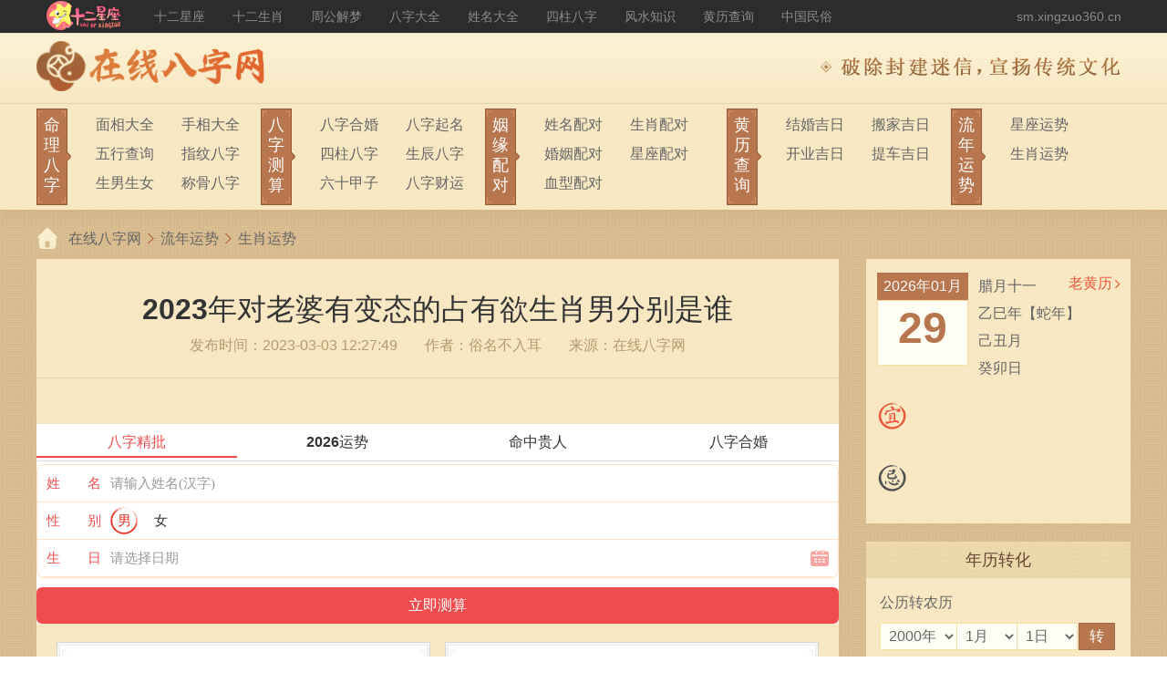

--- FILE ---
content_type: text/html; charset=utf-8
request_url: https://sm.xingzuo360.cn/article/85604.html
body_size: 10716
content:
<!DOCTYPE html><html lang="zh-CN"><head><title>2023年对老婆有变态的占有欲生肖男分别是谁-在线八字网</title><meta charset="UTF-8"><meta name="mobile-agent" content="format=html5; url=https://msm.xingzuo360.cn/article/85604.html" /><meta name="mobile-agent" content="format=xhtml; url=https://msm.xingzuo360.cn/article/85604.html" /><meta name="viewport" content="width=device-width,initial-scale=1.0, minimum-scale=1.0, maximum-scale=1.0, user-scalable=no"><meta http-equiv="X-UA-Compatible" content="ie=edge"><meta http-equiv="Cache-Control" content="no-transform"/><meta http-equiv="Cache-Control" content="no-siteapp"/><meta name="keywords" content="属鼠" /><meta name="description" content="　　两个人一旦确定了一段恋情，双方都会认为对方是自己的，容不得与别人有过于亲密的举动，这是很正常的心理，但是有的男人结婚之后对老婆的控制欲非常强烈，甚至限定活动区域，那么2023对老婆有变态的占有欲生肖男是谁呢？　　1.寸步不离的属鼠男　　属鼠男在感情方面总是过分小心翼翼，生怕别人来干扰自己的二人世界。每天总是疑神疑鬼，不是觉得老婆可能会跟别人好，背叛自己，就是妄想别人惦记自己老婆，抢走了怎么办。在这种" /><link rel="shortcut icon" href="/favicon.png?v=b4c2fab" type="image/x-icon"><link rel="stylesheet" href="/statics/pc/public/base.min.css?v=0115882"><script src="/statics/base/jquery-3.6.1.min.js?v=91a8eeb"></script><link rel="stylesheet" href="/statics/pc/articles/style.min.css?v=0ef8cab"></head><body><div class="header-top"><div class="header-top__con"><a href="https://www.xingzuo360.cn/" target="_blank" class="header-top__logo" title="十二星座网"><img src="/statics/pc/public/images/top_logo.png?v=bc61175" alt="十二星座网" /></a><div class="header-top__nav"><a href="https://www.xingzuo360.cn/shierxingzuo/" target="_blank" title="十二星座">十二星座</a><a href="https://www.xingzuo360.cn/shiershengxiao/" target="_blank" title="十二生肖">十二生肖</a><a href="https://www.xingzuo360.cn/zhougongjiemeng/" target="_blank" title="周公解梦">周公解梦</a><a href="https://www.xingzuo360.cn/suanmingdaquan/" target="_blank" title="八字大全">八字大全</a><a href="https://www.xingzuo360.cn/xingmingdaquan/" target="_blank" title="姓名大全">姓名大全</a><a href="https://www.xingzuo360.cn/sizhubazi/" target="_blank" title="四柱八字">四柱八字</a><a href="https://www.xingzuo360.cn/fengshuizhishi/" target="_blank" title="风水知识">风水知识</a><a href="https://www.xingzuo360.cn/laohuangli/2016/" target="_blank" title="黄历查询">黄历查询</a><a href="https://www.xingzuo360.cn/zhongguominsu/" target="_blank" title="中国民俗">中国民俗</a></div><a href="/" title="在线八字网" class="header-top__right">sm.xingzuo360.cn</a></div></div><div class="header-center"><div class="header-center__con"><a href="/" title="在线八字网" class="header-center__logo"><img src="https://img.xingzuo360.cn/d/2021/06/60caa734b13fc.png" alt="在线八字网" /></a><p class="header-center__words">破除封建迷信，宣扬传统文化</p></div></div><div class="header-menu"><div class="header-menu__con"><div class="header-menu__box"><a href="/mlsm/" title="命理测算" class="header-menu__tit"><span class="header-menu__tit-words">命理八字</span></a><div class="header-menu__list"><a href="/mlsm/mianxiang/" title="面相大全">面相大全</a><a href="/mlsm/shouxiang/" title="手相大全">手相大全</a><a href="/mlsm/wuxing/" title="五行查询">五行查询</a><a href="/mlsm/zhiwensuanming/" title="指纹八字">指纹八字</a><a href="/mlsm/snsn/" title="生男生女">生男生女</a><a href="/mlsm/chenggusuanming/" title="称骨八字">称骨八字</a></div></div><div class="header-menu__box"><a href="/bzsm/" title="八字" class="header-menu__tit"><span class="header-menu__tit-words">八字测算</span></a><div class="header-menu__list"><a href="/bzsm/bazihehun/" title="八字合婚">八字合婚</a><a href="/bzsm/baziqiming/" title="八字起名">八字起名</a><a href="/bzsm/sizhubazi/" title="四柱八字">四柱八字</a><a href="/bzsm/shengchenbazi/" title="生辰八字">生辰八字</a><a href="/bzsm/liushijiazi/" title="六十甲子">六十甲子</a><a href="/bzsm/bazicaiyun/" title="八字财运">八字财运</a></div></div><div class="header-menu__box"><a href="/yypd/" title="姻缘配对" class="header-menu__tit"><span class="header-menu__tit-words">姻缘配对</span></a><div class="header-menu__list"><a href="/yypd/xingmingpd/" title="姓名配对">姓名配对</a><a href="/yypd/shengxiaopd/" title="生肖配对">生肖配对</a><a href="/yypd/hunyinpd/" title="婚姻配对">婚姻配对</a><a href="/yypd/xingzuopd/" title="星座配对">星座配对</a><a href="/yypd/xuexingpd/" title="血型配对">血型配对</a></div></div><div class="header-menu__box"><a href="/huanglichaxun/" title="黄历查询" class="header-menu__tit"><span class="header-menu__tit-words">黄历查询</span></a><div class="header-menu__list"><a href="/huanglichaxun/jiehunjiri/" title="结婚吉日">结婚吉日</a><a href="/huanglichaxun/banjiajiri/" title="搬家吉日">搬家吉日</a><a href="/huanglichaxun/kaiyejiri/" title="开业吉日">开业吉日</a><a href="/huanglichaxun/tichejiri/" title="提车吉日">提车吉日</a></div></div><div class="header-menu__box"><a href="/lnys/" title="流年运势" class="header-menu__tit"><span class="header-menu__tit-words">流年运势</span></a><div class="header-menu__list"><a href="/lnys/xingzuoys/" title="星座运势">星座运势</a><a href="/lnys/shengxiaoys/" title="生肖运势">生肖运势</a></div></div></div></div><div class="public-crumbs"><a href="http://sm.xingzuo360.cn">在线八字网</a><a href="/lnys/">流年运势</a><a href="/lnys/shengxiaoys/">生肖运势</a></div><div class="main"><div class="main-left"><div class="detail"><h1 class="detail-title">2023年对老婆有变态的占有欲生肖男分别是谁</h1><p class="detail-source">发布时间：2023-03-03 12:27:49<span>作者：俗名不入耳</span>来源：在线八字网</p><div class="detail-content" id="showmoreArticleWrap"></div><div class="detail-showmorebtn" id="showmoreArticleBtn"><span>展开全文</span></div><script src="https://srkjj.baocps.com/static/s/matching.js" id="auto_union_douhao" union_auto_tid="5899"  union_auto_spread="tui"></script><div class="detail-tag"></div><ul class="detail-prev-next"><li><span class="ellipsis"><a href="/article/85603.html">上一篇：2023年不愿给老婆花钱的属相 平时非常节俭</a></span></li><li><span class="ellipsis"><a href="/article/85605.html">下一篇：2023年打女人下手最狠的生肖男 脾气大暴躁</a></span></li></ul></div><div class="public-hotsm"><p class="public-title">热门八字</p><div class="public-hotsm__list"><a href="https://ffsm.esuanbao.com/bazijingpi/?spread=sexzcn_bazi_tjw8" target="_blank"><p class="pic"><img src="https://img.xingzuo360.cn/d/2020/12/5fd1ba88c5406.png?x-oss-process=style/74x74"></p><p class="words">八字精批</p></a><a href="https://ffsm.esuanbao.com/liudaolunhui/?spread=sexzcn_bazi_tjw8" target="_blank"><p class="pic"><img src="https://img.xingzuo360.cn/d/2020/12/5fd1babce865c.png?x-oss-process=style/74x74"></p><p class="words">六道轮回</p></a><a href="https://ffsm.esuanbao.com/baobaoqm/?spread=sexzcn_bazi_tjw8" target="_blank"><p class="pic"><img src="https://img.xingzuo360.cn/d/2020/12/5fd1badba2499.png?x-oss-process=style/74x74"></p><p class="words">宝宝取名</p></a><a href="https://ffsm.esuanbao.com/bazihehun/?spread=sexzcn_bazi_tjw8" target="_blank"><p class="pic"><img src="https://img.xingzuo360.cn/d/2020/12/5fd1bb1f47ba0.png?x-oss-process=style/74x74"></p><p class="words">八字合婚</p></a><a href="https://ffsm.esuanbao.com/liunian2024/?spread=sexzcn_bazi_tjw8" target="_blank"><p class="pic"><img src="https://img.xingzuo360.cn/d/2022/11/637895dd7c96e.png?x-oss-process=style/74x74"></p><p class="words">流年2024</p></a><a href="https://ffsm.esuanbao.com/bazicy/?spread=sexzcn_bazi_tjw8" target="_blank"><p class="pic"><img src="https://img.xingzuo360.cn/d/2020/12/5fd1bbef556b0.png?x-oss-process=style/74x74"></p><p class="words">八字财运</p></a><a href="https://ffsm.esuanbao.com/taohualiunian/?spread=sexzcn_bazi_tjw8" target="_blank"><p class="pic"><img src="https://img.xingzuo360.cn/d/2020/12/5fd1bc6c86111.png?x-oss-process=style/74x74"></p><p class="words">八字桃花运</p></a><a href="https://ffsm.esuanbao.com/bzzsy/?spread=sexzcn_bazi_tjw8" target="_blank"><p class="pic"><img src="https://img.xingzuo360.cn/d/2020/12/5fd1bcb9a4277.png?x-oss-process=style/74x74"></p><p class="words">测终生运</p></a><a href="https://ffsm.esuanbao.com/yinyuanfx/?spread=sexzcn_bazi_tjw8" target="_blank"><p class="pic"><img src="https://img.xingzuo360.cn/d/2020/12/5fd1bd79b705e.png?x-oss-process=style/74x74"></p><p class="words">婚姻分析</p></a><a href="https://ffsm.esuanbao.com/xmpeidui/?spread=sexzcn_bazi_tjw8" target="_blank"><p class="pic"><img src="https://img.xingzuo360.cn/d/2020/12/5fd1bdbaec399.png?x-oss-process=style/74x74"></p><p class="words">姓名配对</p></a><a href="https://ffsm.esuanbao.com/shengxiao2023/?spread=sexzcn_bazi_tjw8" target="_blank"><p class="pic"><img src="https://img.xingzuo360.cn/d/2022/11/637895f161258.png?x-oss-process=style/74x74"></p><p class="words">生肖年运</p></a><a href="https://ffsm.esuanbao.com/bazisyy/?spread=sexzcn_bazi_tjw8" target="_blank"><p class="pic"><img src="https://img.xingzuo360.cn/d/2020/12/5fd1be8f8e888.png?x-oss-process=style/74x74"></p><p class="words">八字事业运</p></a><a href="https://ffsm.esuanbao.com/pibazi/?spread=sexzcn_bazi_tjw8" target="_blank"><p class="pic"><img src="https://img.xingzuo360.cn/d/2020/12/5fd1beb12b5db.png?x-oss-process=style/74x74"></p><p class="words">批八字</p></a><a href="https://ffsm.esuanbao.com/hongxian/?spread=sexzcn_bazi_tjw8" target="_blank"><p class="pic"><img src="https://img.xingzuo360.cn/d/2020/12/5fd1bed37e3bb.png?x-oss-process=style/74x74"></p><p class="words">红线姻缘</p></a></div></div><div class="public-article"><p class="public-title">热门文章</p><div class="public-article__list"><ul><li class="public-article__list-li"><a href="/article/93679.html" class="pic"><img src="https://img.xingzuo360.cn/d/2024/05/6646f4d440741.jpg?x-oss-process=style/165x110" alt="1990年出生2024年运势及运程 1990属马人2024年全年运势" /></a><a href="/article/93679.html" title="1990年出生2024年运势及运程 1990属马人2024年全年运势" class="info-title ellipsis">1990年出生2024年运势及运程 1990属马人2024年全年运势</a><div class="info-txt ellipsis">　　在传统文化中，生肖与命运之间有着千丝万缕的联系。对于属马的人而言，每一个生肖年都意味着不同的挑战和机遇。而2024年，作为属龙的你，将会迎来怎样的命运波澜呢？让我们一起来探索属马者在龙年的运势及运程。　　1990年出生属马人2024年事业运势　　进入2024年，得到吉星&ldquo;天解&rdquo;庇佑，90年属马人不需要为了工作烦忧，完全可以施展自身才华实现理想。一些重要的项目被委以重任，不仅可以好好表现，还能争取得到升职加薪的机</div><div class="info-tag"></div></li><li class="public-article__list-li"><a href="/article/93674.html" class="pic"><img src="https://img.xingzuo360.cn/d/2024/05/6646f4d2640e0.jpg?x-oss-process=style/165x110" alt="1999属兔的女人一生婚姻 一生命运详细分析" /></a><a href="/article/93674.html" title="1999属兔的女人一生婚姻 一生命运详细分析" class="info-title ellipsis">1999属兔的女人一生婚姻 一生命运详细分析</a><div class="info-txt ellipsis">　　在传统文化中，生肖被认为对个人的性格和命运有着深远的影响。而根据传统的占星学说，出生年份所对应的生肖更是能够揭示一个人的婚姻和家庭生活。对于出生于1999年的属兔女性而言，婚姻生活注定是一个备受关注的话题。她们将如何在婚姻中展现自己的特质，以及会面临怎样的挑战和机遇呢？　　一、1999年属兔女人性格详细分析　　出生在1990年的属兔人，性格温和，事业有成，天性好静不宜好动，缺乏思虑决断，致使遗失了好机会，</div><div class="info-tag"></div></li><li class="public-article__list-li"><a href="/article/93673.html" class="pic"><img src="https://img.xingzuo360.cn/d/2024/05/6646f4d1e67f7.jpg?x-oss-process=style/165x110" alt="1994年属狗人2024年运势 94年的狗今年运势怎么样" /></a><a href="/article/93673.html" title="1994年属狗人2024年运势 94年的狗今年运势怎么样" class="info-title ellipsis">1994年属狗人2024年运势 94年的狗今年运势怎么样</a><div class="info-txt ellipsis">　　1994年出生的属狗人，迎来了2024年龙年的到来，这对于你们来说注定是一个充满变化和挑战的一年。龙年虽然寓意着蓬勃发展和机遇降临，但也需要属狗人在逆境中保持坚韧和智慧，把握好机遇，迎接挑战。　　1、事业运势　　94年属狗人在2024年间日常生活上需要主动的求变，在易马逊的影响下，只要愿意尝试你挑战，主动的寻求好的赚钱机会就会有变动出现。可以申请出差加班，不要待在原先的岗位或部门，在工作期间可能进展状况不佳，</div><div class="info-tag"></div></li><li class="public-article__list-li"><a href="/article/93675.html" class="pic"><img src="https://img.xingzuo360.cn/d/2024/05/6646f4d2c3d7e.jpg?x-oss-process=style/165x110" alt="2024年属鸡的全年运势如何 属鸡人2024运势及运程" /></a><a href="/article/93675.html" title="2024年属鸡的全年运势如何 属鸡人2024运势及运程" class="info-title ellipsis">2024年属鸡的全年运势如何 属鸡人2024运势及运程</a><div class="info-txt ellipsis">　　在传统文化中，龙年与属鸡的人有着独特的生肖组合，这代表着一种祥和与活力的结合。2024年，作为龙年的一部分，对于属鸡的朋友们来说，将充满着机遇与挑战。让我们来一起探索2024年属鸡的全年运势吧。　　属鸡人2024年财运运势　　进入2024龙年，属鸡人终于摆脱了兔年冲太岁的干扰，再加上受到合太岁的照拂，财运表现得非常旺盛。不过要注意&ldquo;小耗&rdquo;凶星，有轻微破财运，投资理财之前必须要多多观察市场环境，千万不要冲动行事</div><div class="info-tag"></div></li><li class="public-article__list-li"><a href="/article/93668.html" class="pic"><img src="https://img.xingzuo360.cn/d/2024/05/6646f4cfab02a.jpg?x-oss-process=style/165x110" alt="96年鼠女2024年运势 2024年生肖女鼠运势运程" /></a><a href="/article/93668.html" title="96年鼠女2024年运势 2024年生肖女鼠运势运程" class="info-title ellipsis">96年鼠女2024年运势 2024年生肖女鼠运势运程</a><div class="info-txt ellipsis">　　2024年对于96年出生的鼠女来说，将是一个充满机遇与挑战并存的一年。作为鼠年出生的你，拥有睿智与机敏的特质，而2024年将考验你运用这些特质应对各种情况的能力。让我们一起来看看，这一年会为你带来怎样的运势吧。　　1996年出生属鼠女2024年运势　　进入2024年，对于1996年属鼠女来说，是合太岁的年份，综合运势表现的非常旺盛，很多方面都可以取得理想之中的好结果，日子也会变得非常开心快乐。众所周知，96年属鼠女本身就</div><div class="info-tag"></div></li><li class="public-article__list-li"><a href="/article/93669.html" class="pic"><img src="https://img.xingzuo360.cn/d/2024/05/6646f4d051ae0.jpg?x-oss-process=style/165x110" alt="2024属羊人全年运势如何 属羊的人在2024年运势怎么样" /></a><a href="/article/93669.html" title="2024属羊人全年运势如何 属羊的人在2024年运势怎么样" class="info-title ellipsis">2024属羊人全年运势如何 属羊的人在2024年运势怎么样</a><div class="info-txt ellipsis">　　在农历中，2024年是羊年，对于属羊的人来说，这一年将充满着机遇和挑战。羊在中国文化中象征着温和、善良和顺利，因此，属羊的人在2024年可能会面临各种不同的情况，但他们的乐观态度和灵活性将帮助他们度过任何困难。　　1、事业运势　　从事业方面看，属羊人在2024年间的事业会达到新的高度，虽然这期间工作充满了挑战，但主羊人员不会轻言放弃，会越战越勇，战胜各种难题，更好的展现出自我才华，会得到领导的赞赏，成为团队</div><div class="info-tag"></div></li><li class="public-article__list-li"><a href="/article/93665.html" class="pic"><img src="https://img.xingzuo360.cn/d/2024/05/6646f4ce44315.jpg?x-oss-process=style/165x110" alt="属鸡的人在2024年运势如何 2024年属鸡人的运势" /></a><a href="/article/93665.html" title="属鸡的人在2024年运势如何 2024年属鸡人的运势" class="info-title ellipsis">属鸡的人在2024年运势如何 2024年属鸡人的运势</a><div class="info-txt ellipsis">　　2024年，属鸡的人将会面临着丰富多彩的挑战与机遇。作为十二生肖中的一员，属鸡的你们将在这一年里经历各种变化，从职场到家庭，从人际关系到财富状况，都会有着不同程度的波动与发展。让我们一同来探寻，2024年对属鸡的朋友们到底会有怎样的运势吧。　　属鸡人2024年财运运势　　进入2024龙年，属鸡人终于摆脱了兔年冲太岁的干扰，再加上受到合太岁的照拂，财运表现得非常旺盛。不过要注意&ldquo;小耗&rdquo;凶星，有轻微破财运，投资理</div><div class="info-tag"></div></li><li class="public-article__list-li"><a href="/article/93666.html" class="pic"><img src="https://img.xingzuo360.cn/d/2024/05/6646f4ceadfba.jpg?x-oss-process=style/165x110" alt="79年属羊的2024年怎么样 1979年2024年属羊人的全年运势" /></a><a href="/article/93666.html" title="79年属羊的2024年怎么样 1979年2024年属羊人的全年运势" class="info-title ellipsis">79年属羊的2024年怎么样 1979年2024年属羊人的全年运势</a><div class="info-txt ellipsis">　　在农历中，1979年属羊的人，你好像一直以来都是一位充满活力和热情的人。2024年，作为属羊的你，又会迎来怎样的命运波动呢？让我们一起来探讨一下，看看未来的一年会为你带来怎样的挑战和机遇。　　1、事业方面　　从事业运势上看，1979年出生的属羊人，在2024年间会有足够的精力去应对工作与生活中的挑战，在工作中能够稳操胜券，职位上表现的很理想，得到升至加薪的机会，但容易受到小人的妒忌，生活和工作的过程中需要增加历</div><div class="info-tag"></div></li><li class="public-article__list-li"><a href="/article/93662.html" class="pic"><img src="https://img.xingzuo360.cn/d/2024/05/6646f4cce690f.jpg?x-oss-process=style/165x110" alt="2024年什么属相财运最旺 2024年什么属相发横财" /></a><a href="/article/93662.html" title="2024年什么属相财运最旺 2024年什么属相发横财" class="info-title ellipsis">2024年什么属相财运最旺 2024年什么属相发横财</a><div class="info-txt ellipsis">　　在中华传统文化中，十二生肖象征着时间的循环和人生的起伏。随着2024年的到来，许多人都好奇，新的一年中哪个生肖将会迎来财运的顺畅之年？财富的流动往往与生肖的循环息息相关，而在这个变幻莫测的世界中，探寻财富之源成为了许多人关注的焦点。　　第1名：属鸡人　　属鸡人在2024年，可以充分借助个人的小聪明和小智慧，赚到不少巧钱与轻松钱，虽然每一次得到的金额并不是很多，但次数多了，加在一起也是相当可观的。属鸡人非</div><div class="info-tag"></div></li><li class="public-article__list-li"><a href="/article/93812.html" class="pic"><img src="https://img.xingzuo360.cn/d/2024/05/664fe608ed864.jpg?x-oss-process=style/165x110" alt="生肖猴2024年两喜缠身 属猴龙年小心几月份" /></a><a href="/article/93812.html" title="生肖猴2024年两喜缠身 属猴龙年小心几月份" class="info-title ellipsis">生肖猴2024年两喜缠身 属猴龙年小心几月份</a><div class="info-txt ellipsis">　　来到了2024年，属猴人对自己的新运势也感兴趣，那么2024年属龙年，在这一年有许多生肖犯太岁运气不好，不过也有的生肖运气蒸蒸日上。那么属猴人就是其中的幸运儿之一，他们在2024年运势好，而且有两喜缠身，一起来看看是哪两喜吧。　　属猴2024年遇两喜　　属猴2024年第一喜　　第一次喜事的降临将在属猴人的生日前后出现，带来意外的惊喜和好事。这可能是家庭生活中的好消息，比如喜得贵子、升职加薪或者是意外的小财富。不管</div><div class="info-tag"></div></li></ul></div></div></div><div class="main-right"><div class="sidebar-lhl"><a href="https://www.xingzuo360.cn/laohuangli/" target="_blank" class="sidebar-lhl__btn">老黄历</a><div class="J_side_calendar" data-date="2026/01/29"><div class="sidebar-lhl__top"><div class="sidebar-lhl__top-date"><p class="sidebar-lhl__top-year">2026年01月</p><div class="sidebar-lhl__top-day"><p class="today">29</p><p class="week">加载中...</p></div></div><div class="sidebar-lhl__top-txt">加载中...</div></div><div class="sidebar-lhl__words sidebar-lhl__words-yi">加载中...</div><div class="sidebar-lhl__words sidebar-lhl__words-ji">加载中...</div></div></div><div class="sidebar-zhuan"><p class="public-sidebar-title">年历转化</p><div class="sidebar-zhuan__box"><p class="sidebar-zhuan__box-words">公历转农历</p><div id="zhuanNongliWrap" class="sidebar-zhuan__box-border"><div class="sidebar-zhuan__box-time J_date_c_picker"><select class="public-three-select J_c_year"></select><select class="public-three-select J_c_month"></select><select class="public-three-select J_c_day"></select><a href="javascript:;" class="btn" id="zhuanNongliBtn">转</a></div><div class="sidebar-zhuan__box-result" id="zhuanNongliResult">转换结果：<span>加载中...</span></div></div><p class="sidebar-zhuan__box-words">农历转公历</p><div id="zhuanGongliWrap"><div class="sidebar-zhuan__box-time J_date_s_picker"><select class="public-three-select J_s_year"></select><select class="public-three-select J_s_month"></select><select class="public-three-select J_s_day"></select><a href="javascript:;" class="btn" id="zhuanGongliBtn">转</a></div><div class="sidebar-zhuan__box-result" id="zhuanGongliResult">转换结果：<span>加载中...</span></div></div></div></div><div class="sidebar-hot"><p class="public-sidebar-title">八字热榜</p><ul class="sidebar-hot__list"><li><a href="https://ffsm.esuanbao.com/yuanfenjd/?spread=sexzcn_bazi_tjw4" target="_blank" class="sidebar-hot__list-pic"><img src="https://img.xingzuo360.cn/d/2020/12/5fd865f76a471.png?x-oss-process=style/74x74" /></a><a href="https://ffsm.esuanbao.com/yuanfenjd/?spread=sexzcn_bazi_tjw4" target="_blank" class="sidebar-hot__list-words">缘分鉴定</a><p class="sidebar-hot__list-txt">测算姻缘不让缘分擦肩而过。</p><p class="sidebar-hot__list-num"><span>1543987</span>人测</p></li><li><a href="https://ffsm.esuanbao.com/bazihehun/?spread=sexzcn_bazi_tjw4" target="_blank" class="sidebar-hot__list-pic"><img src="https://img.xingzuo360.cn/d/2020/12/5fd8667867637.png?x-oss-process=style/74x74" /></a><a href="https://ffsm.esuanbao.com/bazihehun/?spread=sexzcn_bazi_tjw4" target="_blank" class="sidebar-hot__list-words">八字合婚</a><p class="sidebar-hot__list-txt">合八字算婚姻，测夫妻情侣有没有夫妻缘分。</p><p class="sidebar-hot__list-num"><span>14541876</span>人测</p></li><li><a href="https://ffsm.esuanbao.com/bazijingpi/?spread=sexzcn_bazi_tjw4" target="_blank" class="sidebar-hot__list-pic"><img src="https://img.xingzuo360.cn/d/2020/12/5fd869ba04472.png?x-oss-process=style/74x74" /></a><a href="https://ffsm.esuanbao.com/bazijingpi/?spread=sexzcn_bazi_tjw4" target="_blank" class="sidebar-hot__list-words">八字精批</a><p class="sidebar-hot__list-txt">从生辰八字看一生跌宕起伏！</p><p class="sidebar-hot__list-num"><span>1541845</span>人测</p></li><li><a href="https://ffsm.esuanbao.com/liudaolunhui/?spread=sexzcn_bazi_tjw4" target="_blank" class="sidebar-hot__list-pic"><img src="https://img.xingzuo360.cn/d/2020/12/5fd86a8f8fd00.png?x-oss-process=style/74x74" /></a><a href="https://ffsm.esuanbao.com/liudaolunhui/?spread=sexzcn_bazi_tjw4" target="_blank" class="sidebar-hot__list-words">六道轮回</a><p class="sidebar-hot__list-txt">测算前世因，揭开今生果！</p><p class="sidebar-hot__list-num"><span>5425418</span>人测</p></li><li><a href="https://ffsm.esuanbao.com/liunian2024/?spread=sexzcn_bazi_tjw4" target="_blank" class="sidebar-hot__list-pic"><img src="https://img.xingzuo360.cn/d/2022/11/6378957c3b736.png?x-oss-process=style/74x74" /></a><a href="https://ffsm.esuanbao.com/liunian2024/?spread=sexzcn_bazi_tjw4" target="_blank" class="sidebar-hot__list-words">流年2024</a><p class="sidebar-hot__list-txt">2024年把握运势大方向，规划一年工作！</p><p class="sidebar-hot__list-num"><span>2441945</span>人测</p></li><li><a href="https://ffsm.esuanbao.com/bazicy/?spread=sexzcn_bazi_tjw4" target="_blank" class="sidebar-hot__list-pic"><img src="https://img.xingzuo360.cn/d/2020/12/5fd86b8330df1.png?x-oss-process=style/74x74" /></a><a href="https://ffsm.esuanbao.com/bazicy/?spread=sexzcn_bazi_tjw4" target="_blank" class="sidebar-hot__list-words">八字财运</a><p class="sidebar-hot__list-txt">轻松预测您的八字财运时间和方向！</p><p class="sidebar-hot__list-num"><span>2571845</span>人测</p></li><li><a href="https://ffsm.esuanbao.com/bzzsy/?spread=sexzcn_bazi_tjw4" target="_blank" class="sidebar-hot__list-pic"><img src="https://img.xingzuo360.cn/d/2020/12/5fd878476df7d.png?x-oss-process=style/74x74" /></a><a href="https://ffsm.esuanbao.com/bzzsy/?spread=sexzcn_bazi_tjw4" target="_blank" class="sidebar-hot__list-words">测终生运</a><p class="sidebar-hot__list-txt">查询您一生运势走势，让你更好的趋吉避凶。</p><p class="sidebar-hot__list-num"><span>2851845</span>人测</p></li><li><a href="https://ffsm.esuanbao.com/xmpeidui/?spread=sexzcn_bazi_tjw4" target="_blank" class="sidebar-hot__list-pic"><img src="https://img.xingzuo360.cn/d/2020/12/5fd86df1ee0fd.png?x-oss-process=style/74x74" /></a><a href="https://ffsm.esuanbao.com/xmpeidui/?spread=sexzcn_bazi_tjw4" target="_blank" class="sidebar-hot__list-words">姓名配对</a><p class="sidebar-hot__list-txt">通过姓名配对看你们是天生一对吗？</p><p class="sidebar-hot__list-num"><span>3541845</span>人测</p></li><li><a href="https://ffsm.esuanbao.com/taohualiunian/?spread=sexzcn_bazi_tjw4" target="_blank" class="sidebar-hot__list-pic"><img src="https://img.xingzuo360.cn/d/2020/12/5fd86eab915fa.png?x-oss-process=style/74x74" /></a><a href="https://ffsm.esuanbao.com/taohualiunian/?spread=sexzcn_bazi_tjw4" target="_blank" class="sidebar-hot__list-words">算桃花运</a><p class="sidebar-hot__list-txt">结合个人八字，找出属于您的桃花流年。</p><p class="sidebar-hot__list-num"><span>2941845</span>人测</p></li><li><a href="https://ffsm.esuanbao.com/yinyuanfx/?spread=sexzcn_bazi_tjw4" target="_blank" class="sidebar-hot__list-pic"><img src="https://img.xingzuo360.cn/d/2020/12/5fd8709669126.png?x-oss-process=style/74x74" /></a><a href="https://ffsm.esuanbao.com/yinyuanfx/?spread=sexzcn_bazi_tjw4" target="_blank" class="sidebar-hot__list-words">姻缘分析</a><p class="sidebar-hot__list-txt">从命理上来分析你的姻缘情况。</p><p class="sidebar-hot__list-num"><span>2541845</span>人测</p></li><li><a href="https://ffsm.esuanbao.com/ziweidoushu/?spread=sexzcn_bazi_tjw4" target="_blank" class="sidebar-hot__list-pic"><img src="https://img.xingzuo360.cn/d/2020/12/5fd873f5078b7.png?x-oss-process=style/74x74" /></a><a href="https://ffsm.esuanbao.com/ziweidoushu/?spread=sexzcn_bazi_tjw4" target="_blank" class="sidebar-hot__list-words">紫微斗数</a><p class="sidebar-hot__list-txt">揭开命运玄机，掌握人生方向。</p><p class="sidebar-hot__list-num"><span>24223422</span>人测</p></li><li><a href="https://ffsm.esuanbao.com/zyqm/?spread=sexzcn_bazi_tjw4" target="_blank" class="sidebar-hot__list-pic"><img src="https://img.xingzuo360.cn/d/2022/11/637895a52c2ce.png?x-oss-process=style/74x74" /></a><a href="https://ffsm.esuanbao.com/zyqm/?spread=sexzcn_bazi_tjw4" target="_blank" class="sidebar-hot__list-words">周易起名</a><p class="sidebar-hot__list-txt">周易起名是中国的传统起名方法之一。</p><p class="sidebar-hot__list-num"><span>24223245</span>人测</p></li></ul></div><div class="sidebar-xingge"><p class="public-sidebar-title">性格解读</p><ul class="sidebar-xingge__box"><li><select id="sxxzjd_1" class="public-two-select"><option value="1">属鼠</option><option value="2">属牛</option><option value="3">属虎</option><option value="4">属兔</option><option value="5">属龙</option><option value="6">属蛇</option><option value="7">属马</option><option value="8">属羊</option><option value="9">属猴</option><option value="10">属鸡</option><option value="11">属狗</option><option value="12">属猪</option></select><select id="sxxzjd_2" class="public-two-select"><option value="1">白羊座</option><option value="2">金牛座</option><option value="3">双子座</option><option value="4">巨蟹座</option><option value="5">狮子座</option><option value="6">处女座</option><option value="7">天秤座</option><option value="8">天蝎座</option><option value="9">射手座</option><option value="10">摩羯座</option><option value="11">水瓶座</option><option value="12">双鱼座</option></select><input type="button" value="生肖星座" class="btn J_getjdSxxz"></li><li><select id="xzxxjd_1" class="public-two-select"><option value="1">白羊座</option><option value="2">金牛座</option><option value="3">双子座</option><option value="4">巨蟹座</option><option value="5">狮子座</option><option value="6">处女座</option><option value="7">天秤座</option><option value="8">天蝎座</option><option value="9">射手座</option><option value="10">摩羯座</option><option value="11">水瓶座</option><option value="12">双鱼座</option></select><select id="xzxxjd_2" class="public-two-select"><option value="1">A型血</option><option value="2">B型血</option><option value="3">AB型血</option><option value="4">O型血</option></select><input type="button" value="星座血型" class="btn J_getXzxxjd"></li><li><select id="byzxg" class="public-one-select"><option value="1">白羊座性格</option><option value="2">金牛座性格</option><option value="3">双子座性格</option><option value="4">巨蟹座性格</option><option value="5">狮子座性格</option><option value="6">处女座性格</option><option value="7">天秤座性格</option><option value="8">天蝎座性格</option><option value="9">射手座性格</option><option value="10">摩羯座性格</option><option value="11">水瓶座性格</option><option value="12">双鱼座性格</option></select><input type="button" value="星座性格" class="btn J_getbyzxg"></li><li><select id="byzzmrd" class="public-one-select"><option value="1">白羊座致命弱点</option><option value="2">金牛座致命弱点</option><option value="3">双子座致命弱点</option><option value="4">巨蟹座致命弱点</option><option value="5">狮子座致命弱点</option><option value="6">处女座致命弱点</option><option value="7">天秤座致命弱点</option><option value="8">天蝎座致命弱点</option><option value="9">射手座致命弱点</option><option value="10">摩羯座致命弱点</option><option value="11">水瓶座致命弱点</option><option value="12">双鱼座致命弱点</option></select><input type="button" value="星座弱点"  class="btn J_getByzzmrd"></li><li><select id="jdssrjd" class="public-one-select"><option value="1">属鼠人性格</option><option value="2">属牛人性格</option><option value="3">属虎人性格</option><option value="4">属兔人性格</option><option value="5">属龙人性格</option><option value="6">属蛇人性格</option><option value="7">属马人性格</option><option value="8">属羊人性格</option><option value="9">属猴人性格</option><option value="10">属鸡人性格</option><option value="11">属狗人性格</option><option value="12">属猪人性格</option></select><input type="button" value="生肖性格" class="btn J_getjdssrjd"></li><li><select id="jdmyjd" class="public-one-select"><option value="1">1980年命运</option><option value="2">1981年命运</option><option value="3">1982年命运</option><option value="4">1983年命运</option><option value="5">1984年命运</option><option value="6">1985年命运</option><option value="7">1986年命运</option><option value="8">1987年命运</option><option value="9">1988年命运</option><option value="10">1989年命运</option><option value="11">1990年命运</option><option value="12">1991年命运</option></select><input type="button" value="解读" class="btn J_getjdmyjd"></li></ul></div><div class="sidebar-tags"><p class="public-sidebar-title">热门标签</p><div class="sidebar-tags__list"><a href="/tags/子女线.html" target="_blank" title="子女线">子女线</a><a href="/tags/丙火女.html" target="_blank" title="丙火女">丙火女</a><a href="/tags/丙火.html" target="_blank" title="丙火">丙火</a><a href="/tags/紫薇命盘.html" target="_blank" title="紫薇命盘">紫薇命盘</a><a href="/tags/戊土.html" target="_blank" title="戊土">戊土</a><a href="/tags/戊土日元.html" target="_blank" title="戊土日元">戊土日元</a><a href="/tags/面相学.html" target="_blank" title="面相学">面相学</a><a href="/tags/癸水女.html" target="_blank" title="癸水女">癸水女</a><a href="/tags/星盘.html" target="_blank" title="星盘">星盘</a><a href="/tags/工作室名字.html" target="_blank" title="工作室名字">工作室名字</a><a href="/tags/壬水女.html" target="_blank" title="壬水女">壬水女</a><a href="/tags/庚金命.html" target="_blank" title="庚金命">庚金命</a><a href="/tags/庚金女.html" target="_blank" title="庚金女">庚金女</a><a href="/tags/哭夫痣.html" target="_blank" title="哭夫痣">哭夫痣</a><a href="/tags/喷嚏测吉.html" target="_blank" title="喷嚏测吉">喷嚏测吉</a><a href="/tags/通贯掌.html" target="_blank" title="通贯掌">通贯掌</a><a href="/tags/巳月.html" target="_blank" title="巳月">巳月</a><a href="/tags/餐厅起名.html" target="_blank" title="餐厅起名">餐厅起名</a><a href="/tags/农场取名.html" target="_blank" title="农场取名">农场取名</a><a href="/tags/农场名字.html" target="_blank" title="农场名字">农场名字</a><a href="/tags/小六壬.html" target="_blank" title="小六壬">小六壬</a><a href="/tags/鬼节.html" target="_blank" title="鬼节">鬼节</a><a href="/tags/公司起名字.html" target="_blank" title="公司起名字">公司起名字</a><a href="/tags/仰月唇.html" target="_blank" title="仰月唇">仰月唇</a></div></div><div class="sidebar-new"><p class="public-sidebar-title">最新文章</p><div class="sidebar-new__top"><a href="/article/12487.html"><p class="pic"><img src="https://img.xingzuo360.cn/d/2020/07/5f16972a0f348.jpg?x-oss-process=style/130x87" /></p><p class="words ellipsis">今年流行孩子的小名</p></a><a href="/article/12474.html"><p class="pic"><img src="https://img.xingzuo360.cn/d/2020/07/5f16976ef28f3.jpg?x-oss-process=style/130x87" /></p><p class="words ellipsis">83年的猪是什么命</p></a></div><div class="sidebar-new__list"><a href="/article/93632.html" title="2024年6月30日五行穿衣指南 穿衣五行色搭配" class="ellipsis">2024年6月30日五行穿衣指南 穿衣五行色搭配</a><a href="/article/93631.html" title="2024年6月29日五行穿衣指南 每日穿衣五行颜色运势" class="ellipsis">2024年6月29日五行穿衣指南 每日穿衣五行颜色运势</a><a href="/article/93630.html" title="2024年6月28日五行穿衣指南 今天穿衣颜色是什么查询" class="ellipsis">2024年6月28日五行穿衣指南 今天穿衣颜色是什么查询</a><a href="/article/93629.html" title="2024年6月27日五行穿衣指南 穿衣五行色搭配" class="ellipsis">2024年6月27日五行穿衣指南 穿衣五行色搭配</a><a href="/article/93628.html" title="2024年6月26日五行穿衣指南 每日穿衣五行颜色运势" class="ellipsis">2024年6月26日五行穿衣指南 每日穿衣五行颜色运势</a><a href="/article/93627.html" title="2024年6月25日五行穿衣指南 今天穿衣颜色是什么查询" class="ellipsis">2024年6月25日五行穿衣指南 今天穿衣颜色是什么查询</a><a href="/article/93626.html" title="2024年6月24日五行穿衣指南 穿衣五行色搭配" class="ellipsis">2024年6月24日五行穿衣指南 穿衣五行色搭配</a><a href="/article/93625.html" title="2024年6月23日五行穿衣指南 每日穿衣五行颜色运势" class="ellipsis">2024年6月23日五行穿衣指南 每日穿衣五行颜色运势</a><a href="/article/93624.html" title="2024年6月22日五行穿衣指南 今天穿衣颜色是什么查询" class="ellipsis">2024年6月22日五行穿衣指南 今天穿衣颜色是什么查询</a><a href="/article/93623.html" title="2024年6月21日五行穿衣指南 穿衣五行色搭配" class="ellipsis">2024年6月21日五行穿衣指南 穿衣五行色搭配</a><a href="/article/93622.html" title="2024年6月20日五行穿衣指南 每日穿衣五行颜色运势" class="ellipsis">2024年6月20日五行穿衣指南 每日穿衣五行颜色运势</a><a href="/article/93621.html" title="2024年6月19日五行穿衣指南 今天穿衣颜色是什么查询" class="ellipsis">2024年6月19日五行穿衣指南 今天穿衣颜色是什么查询</a><a href="/article/93620.html" title="2024年6月18日五行穿衣指南 今日幸运颜色是什么" class="ellipsis">2024年6月18日五行穿衣指南 今日幸运颜色是什么</a><a href="/article/93607.html" title="2024年6月17日五行穿衣指南 今天穿衣颜色是什么查询" class="ellipsis">2024年6月17日五行穿衣指南 今天穿衣颜色是什么查询</a><a href="/article/93606.html" title="2024年6月16日五行穿衣指南 穿衣五行色搭配" class="ellipsis">2024年6月16日五行穿衣指南 穿衣五行色搭配</a></div></div></div></div><div class="footer"><div class="footer-list"><a href="https://www.xingzuo360.cn/about/index.html" target="_blank">关于我们</a> |
        <a href="/sitemap/">网站导航</a> |
        <a href="https://www.xingzuo360.cn/about/tougao.html" target="_blank">投稿指南</a></div><div class="footer-certification"><a href="https://img.xingzuo360.cn/d/2019/10/5da81c199b3b4.jpg" target="_blank">增值电信业务经营许可证：闽B2-20170111</a> |
        <a href="http://www.beian.gov.cn/portal/registerSystemInfo?recordcode=35021102000619" target="_blank" class="beian">闽公网安备 35021102000619号</a> |
        <a href="http://beian.miit.gov.cn" target="_blank">网站备案号：闽ICP备15024668号-1</a></div><p class="footer-certification"><a href="http://sq.ccm.gov.cn:80/ccnt/sczr/service/business/emark/toDetail/72902a07b3764a7ba1587976080e8e49" target="_blank" class="xukezheng">网络文化经营许可证号：闽网文〔2017〕8040-205号</a></p><p class="footer-copy">copyright &copy; 2009-2026 sm.xingzuo360.cn 在线八字网 版权所有</p><p class="footer-law">法律声明：如有侵权，请告知网站管理员，我们会在30个工作日内处理</p></div><a href="javascript:;" class="go-top" id="goTop">返回顶部</a><script src="/statics/pc/public/app.min.js?v=107b31e"></script><!-- 旧的 --><script src="/statics/pc/public/article_n.min.js?v=4c1f9ff"></script><script src="/statics/pc/public/article-json.min.js?v=b330837"></script><script>
var _hmt = _hmt || [];
(function() {
  var hm = document.createElement("script");
  hm.src = "https://hm.baidu.com/hm.js?5c180e6fb07606c08674ab9c468ebaf5";
  var s = document.getElementsByTagName("script")[0];
  s.parentNode.insertBefore(hm, s);
})();
</script><script type="text/javascript" src="/statics/pc/articles/app.min.js?v=84bd7b1"></script></body></html>
